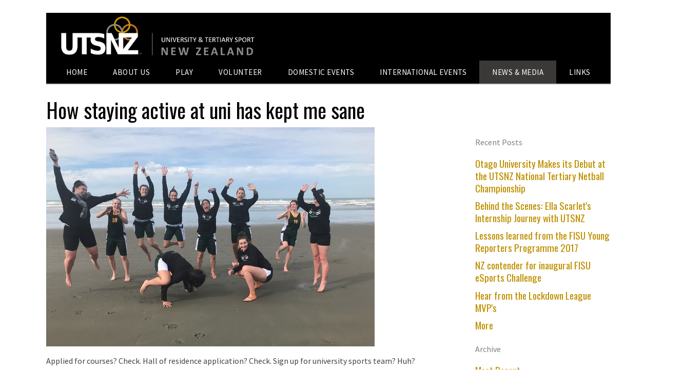

--- FILE ---
content_type: text/html;charset=UTF-8
request_url: https://www.utsnz.co.nz/blog/804837
body_size: 8015
content:
<!DOCTYPE html PUBLIC "-//W3C//DTD XHTML 1.0 Transitional//EN" "https://www.w3.org/TR/xhtml1/DTD/xhtml1-transitional.dtd"> 
		
		

		<html lang="en">

<head>
<title>How staying active at uni has kept me sane - UTSNZ Blog - University and Tertiary Sport NZ</title>

	

	  
	  



<meta http-equiv="Content-Type" content="text/html; charset=utf-8" />
	<meta name="generator" content="CMS Tool www.cms-tool.net" />
	<meta name="viewport" content="width=device-width, initial-scale=1">
	
		
		
	
	
	<link rel="canonical" href="https://www.utsnz.co.nz/blog/804837" />

	<link href="/favicon.ico" rel="shortcut icon" />
	<link rel="alternate" type="application/rss+xml" title="RSS 2.0" href="/page/news/rss.xml" />
		<link rel="alternate" type="text/xml" title="RSS .92" href="/page/news/rss.xml" />
		<link rel="alternate" type="application/atom+xml" title="Atom 0.3" href="/page/news/rss.xml" />











<link rel="preload" as="style" href="/uploads/js/cmscommon_core.css?ver=1764793977451"/><link type="text/css" rel="stylesheet" media="all" href="/uploads/js/cmscommon_core.css?ver=1764793977451"/>
	<link rel="preload" as="style" href="/uploads/js/cmscommon_core_mobile.css?ver=1760409706268"/><link type="text/css" rel="stylesheet" media="screen and (max-width: 640px)" href="/uploads/js/cmscommon_core_mobile.css?ver=1760409706268"/>


 



<link type="text/css" rel="stylesheet" href="/css/publishedA.css?ver=1685417815501" media="all"/>



 




 


  
<script type="text/javascript">var dynamicURL='/blog/804837';var cid=116134;var page=534077;</script>
	
	
	<link rel="preload" as="script" href="//code.jquery.com/jquery-3.6.0.min.js"/><script type="text/javascript" src="//code.jquery.com/jquery-3.6.0.min.js"></script>
	

	 
	<link rel="preload" as="script" href="/uploads/js/cmscommon_colorbox.js?ver=1678842460243"/><script type="text/javascript" src="/uploads/js/cmscommon_colorbox.js?ver=1678842460243"></script>
		<link rel="preload" as="script" href="/uploads/js/cmscommon_core.js?ver=1765853974126"/><script type="text/javascript" src="/uploads/js/cmscommon_core.js?ver=1765853974126"></script>
		<link rel="preload" as="script" href="/uploads/js/cmscommon_clientside.js?ver=1754960540272"/><script type="text/javascript" src="/uploads/js/cmscommon_clientside.js?ver=1754960540272"></script>

	

	

	

	<!-- fb -->
	
	<meta name="viewport" content="width=device-width; initial-scale=1.0; maximum-scale=1.0;">
<link href='https://fonts.googleapis.com/css?family=Oswald:400,700,300' rel='stylesheet' type='text/css'>
<meta name="google-site-verification" content="qDyv0G0LB24MBFa4CjVKeq8goZALFuQjU6646Bkon1k" />

	<link rel="preload" as="script" href="/_scripts.js?ver=1564024721333"/><script type="text/javascript" src="/_scripts.js?ver=1564024721333"></script>


	
	
	
	
<meta property="og:type" content="article" />
	
	
	<meta property="og:title" content="How staying active at uni has kept me sane"/>
	
	<meta property="og:site_name" content="University and Tertiary Sport NZ"/>
	<meta property="og:image" content="https://www.utsnz.co.nz/images/534077/on_the_beach.jpg"/>
	<meta property="og:description" content="Ellie McManaway is our newest Student Athlete rep hailing from Victoria University. As a busy student-athlete in her final semester Ellie knows a thing or two about the trials of study and how hard it is to fit everything in. Heres a humorous take on a vital message 150 why staying active is so important for ones sanity at uni"/>
	
	
	
	<meta property="og:url" content="https://www.utsnz.co.nz/blog/804837"/>
</head>













<body id="pageid534077" class="wgtid129 cmsTemplateA  cmsPublicViewer" data-uid="116134" data-cid="116134" data-page="534077"   data-blogid="804837">



<div id="fb-root"></div>
			<script async defer crossorigin="anonymous" src="https://connect.facebook.net/en_US/sdk.js#xfbml=1&version=v9.0&appId=227690653908138" nonce="VFGhp3IJ"></script>
	

	<div id=cmsBrowserTopFixed>
	<div id="cmsBrowserHeaderTools" class="cmsEditableTemplate cmsEditableWidgetsArea " >
	
	</div>  





	</div>
	
	
	

	<div class=cmsOuterContainer id="cmsTemplateOuterContainer" chunk="wgtdata/_templateA.html">

	<div id="outer" class="templateA page">
<div id="vcart">
<script type="text/javascript">// <![CDATA[
document.write("<span id=cmsViewCartLink></span>");
// ]]></script>
</div>
<div id="logocontainer"><div id="cmslogo" class="cmsEditableTemplate">
<a href="/"><img src="/images/University_Tertiary_Sport_NZ_Logo.PNG" border="0" alt="University and Tertiary Sport NZ" class="logo cmsLogoImg w1500 h127"/></a>
</div></div>
<div id="menuandsearch">
<div id="menuandsearchblack"><div id=menu class=menu><ul id=nav class="nav navbar-nav"><li id="mbtn612764"><a accesskey="1" href="/home">Home</a></li><li id="mbtn458876" class="dropdown hasubmenu"><a data-toggle="dropdown" href="/about-us" class="dropdown-toggle">About Us</a><ul class="submenu dropdown-menu"><li id="mbtn458895"><a href="/history.html">History</a></li><li id="mbtn458894" class="dropdown hasubmenu"><a data-toggle="dropdown" href="/our-team.html" class="dropdown-toggle">Our Team</a><ul class="submenu dropdown-menu"><li id="mbtn538272"><a href="/student-athlete-commission">Student Athlete Commission</a></li></ul></li><li id="mbtn458900"><a href="/awards.html">Awards</a></li><li id="mbtn458896"><a href="/policy.html">Values & Policy</a></li><li id="mbtn458897"><a href="/strategy.html">Strategy</a></li><li id="mbtn627967"><a href="/memberships-partnerships">Membership & Partnerships</a></li><li id="mbtn458879"><a accesskey="9" href="/contact.html">Contact Us</a></li><li id="mbtn635006"><a href="/sustainability">Sustainability</a></li></ul></li><li id="mbtn459069"><a href="/play">Play</a></li><li id="mbtn549286" class="dropdown hasubmenu"><a data-toggle="dropdown" href="/volunteer" class="dropdown-toggle">Volunteer</a><ul class="submenu dropdown-menu"><li id="mbtn549292"><a href="/volunteer/work-experience">UTSNZ Event Volunteers</a></li><li id="mbtn549321"><a href="/page/other-opportunities">Other Opportunities</a></li></ul></li><li id="mbtn458888" class="dropdown hasubmenu"><a data-toggle="dropdown" href="/domestic-events" class="dropdown-toggle">Domestic Events</a><ul class="submenu dropdown-menu"><li id="mbtn612657"><a href="/national-tertiary-championships">National Tertiary Championships</a></li><li id="mbtn589792"><a href="/page/Tertiary-Challenge-Series">Tertiary Challenge Series</a></li><li id="mbtn458899"><a href="/results.html">Results</a></li></ul></li><li id="mbtn458890" class="dropdown hasubmenu"><a data-toggle="dropdown" href="/international-events.html" class="dropdown-toggle">International Events</a><ul class="submenu dropdown-menu"><li id="mbtn567691"><a href="/fisu-events">FISU Events</a></li><li id="mbtn567711"><a href="/educational-events">Educational Events</a></li><li id="mbtn567692"><a href="/invitational-events">Invitational Events</a></li><li id="mbtn605475"><a href="/idus">IDUS</a></li></ul></li><li id="mbtn458889" class="menuliparentactive dropdown hasubmenu"><a data-toggle="dropdown" href="/news-media.html" class="menuparentactive dropdown-toggle">News & Media</a><ul class="submenu dropdown-menu"><li id="mbtn458878"><a href="/news.html">Latest News</a></li><li id="mbtn622898" class="dropdown hasubmenu"><a data-toggle="dropdown" href="/utsnz-tv" class="dropdown-toggle">UTSNZ TV</a><ul class="submenu dropdown-menu"><li id="mbtn655379"><a href="/utsnz-tv-2024">2024</a></li><li id="mbtn646649"><a href="/utsnz-tv-2023">2023</a></li><li id="mbtn634947"><a href="/utsnz-tv-2022">2022</a></li></ul></li><li id="mbtn534077" class="menuliactive"><a href="/page/534077" class="menuactive">Blog</a></li><li id="mbtn547875"><a href="/page/547875">Case Studies</a></li><li id="mbtn626559"><a href="/gallery">Gallery</a></li></ul></li><li id="mbtn458891" class="dropdown hasubmenu"><a data-toggle="dropdown" href="/links-resources.html" class="dropdown-toggle">Links</a><ul class="submenu dropdown-menu"><li id="mbtn601740"><a href="/contacts">University Sport Contacts</a></li><li id="mbtn570963"><a href="/page/570963">Members</a></li><li id="mbtn570964"><a href="/page/570964">NSO Partners</a></li><li id="mbtn570965"><a href="/page/570965">Other Key Partners</a></li><li id="mbtn630604"><a href="/page/630604">UTSNZ NZ Tertiary Recreation Awards</a></li></ul></li></ul></div>
<div class="cleared"></div>
</div>
</div>
<!--end menuandsearch-->
<div id="infowrap">
<div id="infoandlogin"><div id="cmsPageHeaderTopTools" class="cmsEditableTemplate cmsEditableWidgetsArea " >
	
	</div>  






</div>
</div>
<div id="container">
<div id="maincontent">
<div id="pagebannercontainer"></div>
<div id="mainframe">
<div id="heading">
<h1 style="text-align: left;">How staying active at uni has kept me sane</h1>
</div>
				<div id="cmsPageHeaderToolsBelowHeading" class="cmsEditableTemplate cmsEditableWidgetsArea cmsUsualWidth" >
	
	</div>
		
		


		
		<div id="cmsPageContainer" pageid="534077" headingid="cmsBlogHeading">

		
		
		 
		

		

		<div id="ContentCMS" accesskey="[" class="cmsUsualWidth ">
 







<div id="cmsBlogContainer">

	<div id="cmsBlogContentsColumn " blogid="804837" class="floatLeft75PC BlogItem">

		<div class="info_page_image info_page_image_full cmsEditableTemplate imageBlock" id=blogImages>
	<div class="zoomedphoto">
		<a href="/images/534077/on_the_beach.jpg" rel="colorbox" title="How staying active at uni has kept me sane" ><img src="/images/534077/on_the_beach.jpg" border="0" alt="How staying active at uni has kept me sane" class="blogphoto"/></a>
	</div>
 
   



	 

</div>
<div style="clear:both;"></div>

		<div id="cmsBlogText"  class="cmsBlogText "><p>Applied for courses? Check. Hall of residence application? Check. Sign up for university sports team? Huh?</p>
<p>Congratulations, you&rsquo;ve just come to the end of the exciting and emotional escapade we call high school. Now its time to think about the next step in your life journey, and you&rsquo;ve chosen tertiary study. It&rsquo;s a stressful time for you soon-to-be freshers, as you settle into your new lifestyle as an adult in the real world. But if you can find a break from wading through the hundreds of emails from Sue in the enrolment department, you need to remember a very important part of university life &ndash; being active. As a graduating student I can tell you that the only thing that saved me from a mental breakdown at university is playing sport. It is estimated that around half of people who were involved with sports throughout school stop playing after they graduate. But sport is not something you grow out of. So why should you keep playing?</p>
<p><img src="/images/534077/shooting.jpg" border="0" align="left" hspace="10" vspace="10" style="max-width: 50%;" /></p>
<p>First of all, no, you are not too busy to join a sports team. I&rsquo;ve heard this excuse time and time again. You&rsquo;re telling me you can&rsquo;t find one single hour free during the week to play a game of *insert sport here* with your friends? I have been in the same boat, I know it is a busy time. They say, &ldquo;if you want something done, ask a busy person&rdquo; and boy can I relate. Having spent the last three years balancing full time university study, a part time job and playing in three different university sports teams, I know a thing or two about time management, especially in first year. You&rsquo;re spending most of your time playing email ping pong with Sue from enrolment and Googling &ldquo;how to avoid the fresher five&rdquo;, but there are so many benefits to playing sport at university that will make your entire experience so much better.</p>
<p>As much as your parents may be envisioning you holed up in the library from dawn til dusk like the model student they raised you to be, it will, without a doubt drive you insane. You are young, you need to look after yourself. Get outside, breathe the fresh air, feel the sun on your pale malnourished student skin. You can&rsquo;t study and expect to get good grades if your life doesn&rsquo;t have a good balance. It is recommended that an adult should do at least two and a half hours of exercise per week to stay healthy. If you&rsquo;re anything like me, when it comes to getting up and going to the gym I have just about the same amount of motivation as money in my bank account, aka very little. But a great way to get around this lack of drive to exercise is to join a sports team. This way, you get to be active with like minded people which will give you incentive to get up and moving.</p>
<p>I understand sport is not for everyone. At some stage in my life I had to give up my dream of becoming an Olympic water polo player. But once I accepted <img src="/images/534077/netball.jpg" border="0" align="right" hspace="10" vspace="10" style="max-width: 50%;" />the fact that not being able to swim was a key issue holding me back, I realised that there actually are many more ways to stay active at uni. For those with moves like Jagger, you could try Zumba or other dance classes. If you&rsquo;re more about the gains you could hit the weights room for some quality time with the dumbbells. And for those of you who still yell Kobe when sinking a successful shot, you could join a social or competitive basketball league. Why not get out there and make some new friends doing something that is fun and keeping you healthy.</p>
<p>I may be biased, because I&rsquo;ve always played sport. Why do I love it so much? I&rsquo;ve made some fantastic friends, managed to stay healthy through my university life and had an excuse to wear activewear while doing very inactive things. You may still be on the fence, not entirely convinced that sport at university is for you. But I encourage you to get out and try sport even just once. You never know, you may find a hidden talent that you didn&rsquo;t know you had.</p>
<p><em>Victoria University of Wellington student and UTSNZ student rep&nbsp;<a href="/student-athlete-commission">Ellie McManaway</a> is in her third and final year of a Bachelor of Arts majoring in Psychology with Criminology as a minor.&nbsp;During this time, Ellie has represented Victoria in four different codes at the national tertiary championships (netball, volleyball, 3x3 basketball, 5x5 basketball).&nbsp;Her prowess has extended to NZ age group representation too&nbsp;&ndash; in volleyball and basketball. Ellie has received a Victoria University Blues Award for her achievements and was awarded the TeamVic Netball Club Sportsperson of the Year last year.&nbsp;</em></p></div><!-- end content div cmsBlogText --> 

		

		

		

		<div class=cmsBlogSharingWidgets style="margin-top: 10px">

				<script async defer crossorigin="anonymous" src="https://connect.facebook.net/en_US/sdk.js#xfbml=1&version=v9.0&appId=227690653908138&autoLogAppEvents=1" nonce="y7yQRq04"></script>


	<div class="fb-like" data-href="https://www.utsnz.co.nz/blog/804837" data-width="" data-layout="standard" data-action="like" data-size="large" data-share="true" style="margin: 10px 0;" ></div>







				
			</div>


		

		<p><small class="blogitemdate">Posted: Thursday 20 September 2018</small></p>

		

		




		

	</div>
	<div class=floatRight25PC>
	<div id="cmsBlogArchiveColumn">

	<div class="cmsBlogArchiveSection" id="cmsBlogArchiveRecentPosts">
			<h4>Recent Posts</h4>
			<ul class="blog-recent-posts  list-style-default">
				<li class=cmsItemLI><div class=cmsItem><div class=cmsTitle><a href="/blog/2217149">Otago University Makes its Debut at the UTSNZ National Tertiary Netball Championship</a></div></div></li><li class=cmsItemLI><div class=cmsItem><div class=cmsTitle><a href="/blog/2214360">Behind the Scenes: Ella Scarlet's Internship Journey with UTSNZ</a></div></div></li><li class=cmsItemLI><div class=cmsItem><div class=cmsTitle><a href="/blog/879689">Lessons learned from the FISU Young Reporters Programme 2017</a></div></div></li><li class=cmsItemLI><div class=cmsItem><div class=cmsTitle><a href="/blog/868141"> NZ contender for inaugural FISU eSports Challenge</a></div></div></li><li class=cmsItemLI><div class=cmsItem><div class=cmsTitle><a href="/blog/864645">Hear from the Lockdown League MVP's</a></div></div></li>
				<li class=cmsItemLI><div class=cmsItem><div class=cmsTitle><a href="/page/534077">More</a></div></div></li>
			</ul>
		</div>

	

	
	<div class="cmsBlogArchiveSection" id="cmsBlogArchiveArchive">
			<h4>Archive</h4>
			<ul class="blog-month-summary  list-style-default">
				<li class=cmsItemLI><div class=cmsItem><div class=cmsTitle><a href="/page/534077">Most Recent</a></div></div></li>
				<li class=cmsItemLI><div class=cmsItem><div class=cmsTitle><a href="/page/534077?filterMonth=10&filterYear=2024">October 2024 (1)</a></div></div></li><li class=cmsItemLI><div class=cmsItem><div class=cmsTitle><a href="/page/534077?filterMonth=7&filterYear=2024">July 2024 (1)</a></div></div></li><li class=cmsItemLI><div class=cmsItem><div class=cmsTitle><a href="/page/534077?filterMonth=10&filterYear=2020">October 2020 (1)</a></div></div></li><li class=cmsItemLI><div class=cmsItem><div class=cmsTitle><a href="/page/534077?filterMonth=6&filterYear=2020">June 2020 (1)</a></div></div></li><li class=cmsItemLI><div class=cmsItem><div class=cmsTitle><a href="/page/534077?filterMonth=5&filterYear=2020">May 2020 (1)</a></div></div></li><li class=cmsItemLI><div class=cmsItem><div class=cmsTitle><a href="/page/534077?filterMonth=12&filterYear=2019">December 2019 (1)</a></div></div></li><li class=cmsItemLI><div class=cmsItem><div class=cmsTitle><a href="/page/534077?filterMonth=6&filterYear=2019">June 2019 (1)</a></div></div></li><li class=cmsItemLI><div class=cmsItem><div class=cmsTitle><a href="/page/534077?filterMonth=12&filterYear=2018">December 2018 (1)</a></div></div></li><li class=cmsItemLI><div class=cmsItem><div class=cmsTitle><a href="/page/534077?filterMonth=11&filterYear=2018">November 2018 (1)</a></div></div></li><li class=cmsItemLI><div class=cmsItem><div class=cmsTitle><a href="/page/534077?filterMonth=10&filterYear=2018">October 2018 (1)</a></div></div></li><li class=cmsItemLI><div class=cmsItem><div class=cmsTitle><a href="/page/534077?filterMonth=9&filterYear=2018">September 2018 (1)</a></div></div></li><li class=cmsItemLI><div class=cmsItem><div class=cmsTitle><a href="/page/534077?filterMonth=8&filterYear=2018">August 2018 (1)</a></div></div></li>
				<li class=cmsItemLI><div class=cmsItem><div class=cmsTitle><a href="/page/534077/chat/blog-archive-full.html">Older Posts</a></div></div></li>
			</ul>
		</div>

    
	


	
	   

<!-- end cmsBlogArchiveColumn -->
</div>
	</div>
	<br style="clear:both">
</div>




</div><!-- End ContentCMS-->



</div><!-- End cmsPageContainer-->





<div id="cmsPageFooterTools" class="cmsEditableTemplate cmsEditableWidgetsArea cmsUsualWidth" >
	
	</div>  














<script type="application/ld+json" class="cmsSchemaGraph">
{
"@context":"https://schema.org",
"@graph":[

{
		"@type":"Organization",
		"@id":"https://www.utsnz.co.nz#organization",
		"url":"https://www.utsnz.co.nz",
		"name":"University and Tertiary Sport NZ",
		
		

		"sameAs":[  "https://www.facebook.com/UTSNZ",
	 
	 
	 "https://www.youtube.com/channel/UCruI_blq592yZZNTt3guvuw"  ],
		"logo":
			{
				"@type":"ImageObject",
				"@id":"https://www.utsnz.co.nz#logo",
				"url":"https://www.utsnz.co.nz/images/University_Tertiary_Sport_NZ_Logo.PNG",
				"caption":"University and Tertiary Sport NZ"
			},
		"image":[
			
			{ "@id":"https://www.utsnz.co.nz#logo" }
		]
	} ,
	{
		"@type":"WebSite",
		"@id":"https://www.utsnz.co.nz#website",
		"url":"https://www.utsnz.co.nz",
		"name":"University and Tertiary Sport NZ",
		"publisher":{ "@id":"https://www.utsnz.co.nz#organization"	},
		"potentialAction":
		{
			"@type":"SearchAction",
			"target":"https://www.utsnz.co.nz/page/search/search-results.html?search_keywords={search_term_string}",
			"query-input":"required name=search_term_string"
		}
	},
	{
		"@type":"WebPage",
		"@id":"https://www.utsnz.co.nz/blog/804837#webpage",
		"url":"https://www.utsnz.co.nz/blog/804837",
		"inLanguage":"en",
		"name":"",
		"isPartOf":{"@id":"https://www.utsnz.co.nz#website"},
		"about":{"@id":"https://www.utsnz.co.nz#organization"},
		"datePublished":"",
		"dateModified":"",
		"description":""
	}
	,{
	  "@type": "NewsArticle",
	  "mainEntityOfPage": "https://www.utsnz.co.nz/blog/804837",
	  "headline": "How staying active at uni has kept me sane",
	  "image": [	"https://www.utsnz.co.nz/images/534077/on_the_beach.jpg"	   ],
	  "datePublished": "2018-09-20",
	  "dateModified": "2018-09-20",
	  
	  "author": {	"@id":"https://www.utsnz.co.nz#organization"	  },
	  "publisher": {	"@id":"https://www.utsnz.co.nz#organization"	  },
	  "description":  "Ellie McManaway is our newest Student Athlete rep hailing from Victoria University. As a busy student-athlete in her final semester Ellie knows a thing or two about the trials of study and how hard it is to fit everything in. Heres a humorous take on a vital message 150 why staying active is so important for ones sanity at uni"
	}
]}
</script>




 
  
</div>
</div>
</div>
<!--end maincontent-->
<div class="cleared"></div>
<div id="footer">
<div id="rright" class="item"><div class="cmsEditableText" id="ws_template_right" chunk="/right.html"></div></div>
<div id="contact" class="item">
<h3><div class="cmsEditableText" id="cmsWebsiteNameTitle" chunk="/wgtdata/cmsWebsiteNameTitle.html">University and Tertiary Sport NZ</div></h3>
<div></div>
<div>PO Box 37334, Halswell, Christchurch</div>
<div></div>
<div></div>
<div class="socialmediaicons">
  
 
	<a rel="nofollow" target="socialiconTarget" href="https://www.youtube.com/channel/UCruI_blq592yZZNTt3guvuw" class="socialmediaicon a-logo-youtube" title="Connect with us: YouTube https://www.youtube.com/channel/UCruI_blq592yZZNTt3guvuw"><ion-icon name="logo-youtube" style="background-color: hsl(0, 100%, 50%) ;"></ion-icon></a>


 
	<a rel="nofollow" target="socialiconTarget" href="https://www.facebook.com/UTSNZ" class="socialmediaicon a-logo-facebook" title="Connect with us: Facebook https://www.facebook.com/UTSNZ"><ion-icon name="logo-facebook" style="background-color: rgb(59, 89, 152) ;"></ion-icon></a>


 
	
	

	<a rel="nofollow" target="socialiconTarget" href="https://www.instagram.com/utsnz/" class="socialmediaicon a-logo-instagram" title="Connect with us: https://www.instagram.com/utsnz/ https://www.instagram.com/utsnz/"><ion-icon name="logo-instagram" style="background-color: #8a3ab9 ;"></ion-icon></a>


 
	<a rel="nofollow" target="socialiconTarget" href="https://www.tiktok.com/@utsnz" class="socialmediaicon a-logo-tiktok" title="Connect with us: https://www.tiktok.com/@utsnz https://www.tiktok.com/@utsnz"><ion-icon name="logo-tiktok" style="background-color: #000000 ;"></ion-icon></a>


 
	
	
	
	
	
	
	

	<a rel="nofollow" target="socialiconTarget" href="/page/news/rss.xml" class="socialmediaicon cmsSocialIconRSS hidden a-logo-rss" title="View RSS Feed (only for RSS readers)"><ion-icon name="logo-rss" style="background-color: #f8991d; ;"></ion-icon></a>

	

	
	
	
	
</div> 


</div>
<div id="map" class="item"></div>
<div class="cleared"></div>
</div>
</div>
<!-- end outer -->
<div id="foot"><div class="cmsEditableText" id="ws_template_footer" chunk="/footer.html"><div class="row lastSavedWithTinyMCE clearfix">
<div class="column full">
<p style="text-align: center;"><strong><span style="color: #888888;">PARTNERS</span></strong></p>
</div>
</div>
<div class="row lastSavedWithTinyMCE clearfix">
<div class="column full">
<p style="text-align: center;"><strong><span style="color: #888888;"><img src="/images/fisu_grey_scale.jpg" width="80" height="75" onmouseout="this.src='/images/fisu_grey_scale.jpg';" onmouseover="this.src='/images/fisu_jpeg.jpg';" vspace="-5" /><img src="/images/2_Canterbury_Uni.png" border="0" alt="Canterbury Uni" height="46" onmouseout="this.src='/images/2_Canterbury_Uni.png';" onmouseover="this.src='/images/1_Canterbury_Uni.png';" /><img src="/images/2_AUT.png" border="0" alt="AUT" height="52" onmouseout="this.src='/images/2_AUT.png';" onmouseover="this.src='/images/1_AUT.png';" /><img src="/images/Lincoln_grey_scale.JPG" border="0" alt="Lincoln Uni" height="55" onmouseout="this.src='/images/Lincoln_grey_scale.JPG';" onmouseover="this.src='/images/570963/Lincoln_University_Logo_RGB_Blue.jpg';" width="45" /><img src="/images/2_Massey_Uni.png" border="0" alt="Massey Uni" height="55" onmouseout="this.src='/images/2_Massey_Uni.png';" onmouseover="this.src='/images/1_Massey_Uni.png';" /><img src="/images/2_Waikato_Uni.png" border="0" alt="Waikato Uni" height="55" onmouseout="this.src='/images/2_Waikato_Uni.png';" onmouseover="this.src='/images/1_Waikato_Uni.png';" /><img src="/images/2_Auckland_Uni.png" border="0" alt="Auckland Uni" height="55" onmouseout="this.src='/images/2_Auckland_Uni.png';" onmouseover="this.src='/images/1_Auckland_Uni.png';" /><img src="/images/VUW-Logo-cmyk-Shield-01_small_grey.jpg" border="0" alt="Victoria Uni" height="55" width="54" onmouseout="this.src='/images/VUW-Logo-cmyk-Shield-01_small_grey.jpg';" onmouseover="this.src='/images/VUW-Logo-cmyk-Shield-01_small.jpg';" /><img src="/images/2_Otago_Uni.png" border="0" height="60" alt="Otago University logo" onmouseout="this.src='/images/2_Otago_Uni.png';" onmouseover="this.src='/images/1_Otago_Uni.png';" /><a href="https://lionfoundation.nz/" target="_blank"><strong><span><img src="/images/LF_CorporateLogo_jpg_A_GS.jpg" border="0" height="22" alt="The Lion Foundation logo" width="90" align="text-top" onmouseover="this.src='/images/LF_CorporateLogo_jpg_A.jpg';" onmouseout="this.src='/images/570965/LF_CorporateLogo_jpg_A_GS.jpg';" vspace="18" /><a href="https://www.nzct.org.nz/"><img src="/images/NZCT_greyscale_resized2.JPG" border="0" width="101" height="45" alt="NZ Community Trust" onmouseout="this.src='/images/NZCT_greyscale_resized2.JPG';" onmouseover="this.src='/images/NZCT_black_resized.JPG';" /></a></span></strong></a></span></strong></p>
</div>
</div></div>



<table width="100%">
	<tr>
		<td align="center">	
			<br />
			<br />

			<p align="center">
				<small class="copyright">
					&copy; Copyright <a class="copyright" target="_top" href="https://www.utsnz.co.nz" style="text-decoration:none;">University and Tertiary Sport NZ</a> 
- <a class="copyright" href="/page/search/sitemap.html">Site map</a>

					 
					 
					 
					
				</small>
			</p>
			 
			<p align="center">
				<small class="copyright">
					<a class="copyright" target="_top" href="https://www.impactconsulting.co.nz" style="text-decoration:none;">Designed by Impact Consulting</a>
				</small>
			</p>

			
		</td>
	</tr>
</table>



</div>
<!-- end foot -->
	 
		



		</div><!-- cms outer wrap -->


		

		



		
		
		<div id=cmsBrowserBottomFixed>
			<div id="cmsBrowserFooterTools" class="cmsEditableTemplate cmsEditableWidgetsArea " >
	
	</div>  





		</div>
			
			
				
				

						
	
<link href="//fonts.googleapis.com/css?family=Source+Sans+Pro:400,300,600,700&display=swap" rel="stylesheet" type="text/css"><script type="module" defer async src="/uploads/shared/js/ionicons/dist/ionicons/ionicons.js"></script>
<script type="module" defer async src="/uploads/shared/js/ionicons/dist/ionicons/ionicons.esm.js"></script>
</body>
	</html>


<!--r83902,u2505850,c116134,p534077,w129,t107712,m903,s202-->

--- FILE ---
content_type: text/css
request_url: https://www.utsnz.co.nz/css/publishedA.css?ver=1685417815501
body_size: 4192
content:
body {background-color:#fff ;}
body,
.cmsDefaultTextLogo a,
.cmsDefaultTextLogo a:link,
.copyright, a.copyright, .copyright a,
a.copyright:link {color:#444 ;}
body.cmsPopup {background-color:white ;background-image:none;padding:2%;box-sizing:border-box;}
body.cmsPopup {background-color:#FFF ;}
.cmsDefaultTextLogo a, .cmsDefaultTextLogo a:link {color:#000000 ;}
.btn.btn-primary, .btn-primary {background-color:#BF9000 ;}
.btn.btn-primary:hover {background-color:#999;}
.cmsDefaultTextLogo a, .cmsDefaultTextLogo a:link {color:#BF9000 ;}
.btn.btn-primary, .btn-primary {background-color:#BF9000 ;}
.btn.btn-primary, .btn-primary {background-color:#BF9000 ;}
.btn.btn-primary, .btn-primary {color:#FFF ;}
.btn.btn-primary, .btn-primary {color:#FFF ;}
body {margin:0px;padding:0px;}
body {padding:0;margin:0;line-height:1.5em;}
a{color:#BF9000;color:#BF9000;text-decoration:none;}
a:hover{color:#BF9000;color:#BF9000;}
h1{color:#000000;font-size:2.5em;}
h2{color:#3F3F3F;}
h3,h4{color:#7F7F7F;}
input[type=submit].buybutton, input[type=submit].btnAddToShoppingBasket, input[type=submit].shoppingbasketcheckoutbutton,input[type=submit].checkoutsubmitorder {font-size:120%!important;padding:4px 15px;}
input, select {font-size:100%;border:1px solid #CECECE;background-color:#FFF;padding:4px;box-sizing:border-box;-moz-box-sizing:border-box;}
textarea {font-size:100%;border:1px solid #CECECE;background-color:#FFF;padding:4px;box-sizing:border-box;-moz-box-sizing:border-box;}
input[type=text]{text-indent:0px;}
input[type=submit],input[type=button]{background-color:#BF9000;background-color:#BF9000;color:#FFF;border:0px;height:auto;padding:4px 10px;}
input:hover[type=submit]{background-color:#BF9000;background-color:#BF9000;height:auto;}
hr {color:#CECECE;background-color:#CECECE;height:1px;border:none;padding:0;margin:2px 0px 2px 0px;}
input, select {}
textarea {}
h1,h2,h3,h4,h5,h6,#menu,#infoandlogin{font-weight:normal;line-height:1.0em;}
sup{font-size:normal;}
.cleared {clear:both;margin:0;padding:0;border:none;font-size:1px;}
#topwrap{border-bottom:1px solid #CECECE;background-color:#fff;}
#toppanel{width:946px;margin:auto;padding:6px 8px 0;color:#333;height:30px;}
#outer{max-width:1100px;padding:25px 25px 25px;margin:0 auto 0;background-color:#FFF;position:relative;}
#logocontainer{position:relative;}
#cmslogo{text-align:center;background-color:;}
#cmslogo .logo{margin:auto;}
#cmslogo b, #cmslogo strong{color:#000000 !important;font-size:70px !important;line-height:1.8em !important;font-weight:normal;}
#cmslogo .cmsDefaultTextLogo {margin:1% 5%;}
#container{max-width:1100px;text-align:left;margin:auto;border-top:1px solid #BF9000;border-top:1px solid #CECECE;}
#outer.homepage #container{border-top:0px solid #BF9000;border-top:0px solid #CECECE;}
#infowrap,#bcrumb{background-color:#FFF;}
#infowrap a:hover,#bcrumb a:hover{color:#BF9000;color:#BF9000;}
#infoandlogin {color:#444;text-align:left;line-height:35px;letter-spacing:1.0px;}
#menuandsearch{min-height:45px;background-color:#F0ECE9;border-bottom:1px solid #CECECE;background-color:#000000;text-transform:uppercase;}
#menuandsearch select{width:100%;display:none;}
#menuandsearchblack{min-height:45px;background-color:#fff;background-color:#FFF;}
.toyTable,.verySocialBar,#fblike{padding:0 0 3px 3px;margin-right:7px;line-height:1.0em;}
.toyTable .loginsubmit{margin-right:12px;}
#cmsTemplateLoginForm {}
#cmsTemplateLoginForm td {font-size:11px;color:#3b3b3b;}
#cmsTemplateLoginForm a {font-size:10px;text-decoration:none;}
#cmsTemplateLoginForm a:hover {}
#cmsTemplateLoginForm .logininput {}
#cmsTemplateLoginForm .loginsubmit {}
#cmsTemplateLoginForm .loginsubmit:hover {}
#phonenumber {}
#webaddress {}
#bannercontainer {margin:0;padding:0;border-top:0;position:relative;background-color:#FFF;max-width:1100px;overflow:hidden;}
#bannercontainer img {width:100%;}
#cmsBannerSlideDiv{max-width:1100px;width:100%;overflow:hidden;}
#bannercaption{width:100%;font-size:24px;line-height:2.0em;background-color:#C55A11;color:#fff;position:absolute;z-index:9999;width:880px;padding:0 30px;bottom:9px;}
#bannercontainer a{color:#fff;}
.cycle-overlay{background-color:#C55A11;opacity:1;}
#sidebarcontent{background-color:#FFF;}
#maincontent{}
#mainframe{margin-top:15px;background-color:#FFF;}
#ContentCMS{margin:0 0 20px;}
#ContentCMS.cart{}
#ContentCMS table {border-collapse:collapse;}
#heading{padding:10px 0;}
#heading.empty{padding:0;}
#heading h1{line-height:1.2em;margin:0;padding:0;text-align:center;}
#breadcrumbandsocial {background-color:#D6E9EF;text-align:left;padding:0px 0px 2px 40px;color:#234254;border-bottom:1px solid;border-bottom-color:#B1D7E5;background-image:url(/uploads/87925/images/breadcrumbbg.png);background-position:top left;background-repeat:repeat-x;width:920px;height:20px;}
#breadcrumb {float:left;}
#breadcrumb .breadcrumbtrail .breadcrumblink {color:#234254;font-size:10px;line-height:22px;}
.socialmediaicons {padding-top:12px;}
.socialmediaicons a img {}
.socialmediaicons a:hover img {filter:alpha(opacity=60);opacity:0.6;}
.searchFormDiv {float:right;z-index:200;padding-right:10px;padding:0px;margin:8px 8px 0 0;height:35px;}
.searchFormDiv input {font-size:12px;border:0px solid #FFFFFF;color:#234254;height:19px;}
.searchFormDiv .searchtoykeywords,.searchtoykeywords {margin-right:4px;background-color:#eee;width:150px;}
.searchFormDiv .searchtoysubmit.searchtoysubmit {background:transparent url(/uploads/107712/images/mag.png)no-repeat top center;font-size:10px;width:16px;height:16px;margin:0;padding:0;border:0;text-indent:-1000em;cursor:pointer;cursor:hand;}
.searchFormDiv .searchtoysubmit:hover {cursor:pointer;cursor:hand;}
#foot {min-height:40px;max-width:944px;margin:auto;padding:0px 8px;}
#footer{padding-top:12px;border-top:1px solid #CECECE;}
#footer .item{width:29%;float:left;margin-right:4%;}
#footer h3{}
#footer #map{float:right;margin:0;}
#footer #rright.empty{display:none;}
.cmsPriceAndEnquiry {font-size:100%!important;padding-top:15px;}
.cmsPrice{line-height:2.4em!important;}
.alsoConsider .cmsPrice{line-height:1em!important;}
.cmsMoreInfo, .cmsNavButtons a {border:0px solid #CACACA;}
.list-style-bizcard li {margin:0 1%;}
.list-style-bizcard .cmsItem .cmsTitleAndText {width:64%;}
.CategoryList{}
.cmsPageList, .CategoryList, .ProductList {padding:5px 0;}
.ProductViewBizcard{padding:15px 0;}
form[name=productSearchForm]{margin-bottom:20px;}
.shoppingbasketcheckoutbutton{margin:20px 0;}
.formDIV{margin:20px 0;}
.categorylisttdimage,.productlisttdimage{}
.productGroup,.newsitemback{font-size:120%;}
table.prdthumbs{border-spacing:0px;}
table.prdthumbs td{padding:4px 4px 4px 0;vertical-align:top;}
.productlistprice b, .productlisttdprice b,.productPricePrice b{font-size:160%;}
.formDIV{max-width:500px;}
#cboxContent{line-height:1.6em;}
#cboxContent input[type=submit]{}
#cboxWrapper A:visited,#cboxWrapper A:link,#cboxContent a{color:#282827;color:#BF9000;color:#BF9000;}
#cboxContent a:hover{color:#CEA500;}
#cboxContent .shoppingbasket td{padding:0;}
.basketSummaryLineItems {border-top:1px dotted #CECECE;}
.basketSummaryLineItems ul li {border-bottom:1px dotted #CECECE;}
#bannercontainer{width:100%;}
#bannercontainer a{display:block;float:right;text-decoration:none;}
#bannercontainer img{}
.bannercaption{filter:inherit;height:60px;margin-top:-40px;}
.bannertitle{font-size:16px;color:#fff;line-height:1.1em;padding:15px 20px;background-color:#C55A11;width:100%;}
#catmenu,#submenu,#sidebarcontent .socialmediaicons,#sidebarcontent #cmsTemplateLoginForm,#sidebarcontent #cmsTemplateLoggedIn,#sidebarcontent #subscribeFormDiv,#leftbarcontent .socialmediaicons,#leftbarcontent #cmsTemplateLoginForm,#leftbarcontent #cmsTemplateLoggedIn,#leftbarcontent #subscribeFormDiv {margin:0;padding:40px 0px 0px 0px;background-image:url(/uploads/107712/images/title-categories.gif);background-repeat:no-repeat;background-color:#FFF;margin-bottom:15px;clear:both;border:1px solid #CECECE;}
#leftbarcontent .socialmediaicons,#leftbarcontent #cmsTemplateLoginForm,#leftbarcontent #cmsTemplateLoggedIn,#leftbarcontent #subscribeFormDiv {background-color:#FFF;}
#submenu{background-image:url(/uploads/107712/images/title-pages.gif);}
#catmenu ul,#submenu ul {list-style:none;width:168px;margin:0;padding:0 0 6px 0;background-color:#FFF;}
#catmenu li,#submenu li {width:156px;text-align:left;margin:0 6px 0px 6px;border-bottom:1px solid #CECECE;background-color:#BF9000;}
#catmenu li:last-child{}
#catmenu li a, #catmenu li a:link, #catmenu li a:visited,#submenu li a, #submenu li a:link, #submenu li a:visited {width :150px;display :block;color :#FFFFFF;text-decoration :none;line-height:35px;padding-left:6px;}
#catmenu li a:hover,#catmenu li.catmenuli-active,#catmenu li a.catmenu-active,#submenu li a:hover,#submenu li.submenuli-active,#submenu li a.submenu-active,#submenu ul.submenu li a.menuactive{color :#BF9000;color :#BF9000;background-color:#BF9000;}
#catmenu li ul {margin:-23px 0 0 -200px;display:none;background-color:#fff;}
#catmenu ul ul, #catmenu ul ul ul, #catmenu ul li:hover ul ul, #catmenu ul li:hover ul ul ul {display:none;}
#catmenu ul li:hover ul, #catmenu ul ul li:hover ul, #catmenu ul ul ul li:hover ul {display:block;}
#catmenu + br{display:none;}
#submenu ul.submenu{display:block;margin-left:-6px;}
#submenu ul.submenu li{border-bottom:0px solid #CECECE;}
#submenu ul.submenu li, #submenu ul.submenu li a{text-indent:12px;font-size:11px;height:25px;line-height:25px;}
#sidebarcontent .featuredproducts{clear:both;overflow:auto;text-align:center;}
#sidebarcontent .featuredproducts h2{font-size:15px;margin:6px 0 3px 0;letter-spacing:1.3px;}
#sidebarcontent .featuredproducts ul{max-width:910px;margin:0;overflow:hidden;}
#sidebarcontent .featuredproducts a{position:relative;display:block;}
#sidebarcontent h2{text-align:center;}
#sidebarcontent li{text-align:center;display:inline-block;box-sizing:border-box;-moz-box-sizing:border-box;padding:9px;line-height:1.5;height:250px;width:20%;position:relative;vertical-align:top;}
#sidebarcontent li .heading{font-size:80%;text-transform:uppercase;}
#sidebarcontent .promoicon,.featuredProductStamp_On_Sale,.featuredProductStamp_New_Item,.featuredProductStamp_Best_Seller{position:absolute;left:-5px;top:-5px;z-index:100;height:60px;width:60px;line-height:60px;text-transform:uppercase;border-radius:30px;color:#fff;background-color:#BF9000;background-color:#BF9000;opacity:0.75;}
#sidebarcontent .featuredimage{min-height:83px;}
#sidebarcontent .featuredproducts{}
#sidebarcontent .featuredproducts ul img {max-height:160px;max-width:160px;}
#sidebarcontent .featuredproducts ul .fptitle{}
#sidebarcontent .fpprice{color:#444;}
#sidebarcontent .featuredproducts ul li:nth-child(3n+3){border-right:0px solid #a8a8a8;}
.fptitle {font-size:90%;}
.cmsTitle,.bloglistitemtitle{font-size:120%;}
.newslistitemtitle,.cmsTitle b,.bloglistitemtitle{font-weight:normal;}
.cmsItem .cmsText {font-size:inherit!important;}
.cmsFormPrompt {font-size:90%;}
.featuredproducts ul {font-family:inherit!important;}
.list-style-3col .cmsItem {margin:5%;}
.cmsItem .bloglistimage.floatRight {margin-left:15px;}
#sidebarcontent{}
.homePageFeaturedProducts .featuredproducts img {padding-bottom:3px;max-height:none;max-width:none;}
.homePageFeaturedProducts .featuredimage {height:auto;padding:5% 5% 2%;}
.homePageFeaturedProducts .featuredProduct {height:250px;border:0px solid #CECECE;}
#cmsPageFooterTools {margin:0;}
.CategoryList .list-style-3col li .cmsItem,.ProductList .list-style-3col li .cmsItem{margin:6% 8%;}
.CategoryList .list-style-3col li:first-child .cmsItem,.CategoryList .list-style-3col li:nth-child(3n+4).cmsItem,.ProductList .list-style-3col li:first-child .cmsItem,.ProductList .list-style-3col li:nth-child(3n+4).cmsItem{margin-left:0;}
.CategoryList .list-style-3col li:nth-child(2).cmsItem,.CategoryList .list-style-3col li:nth-child(3n+2).cmsItem,.ProductList .list-style-3col li:nth-child(2).cmsItem,.ProductList .list-style-3col li:nth-child(3n+2).cmsItem{margin-left:4%;margin-right:4%;}
.CategoryList .list-style-3col li:nth-child(3n).cmsItem,.ProductList .list-style-3col li:nth-child(3n).cmsItem{margin-right:0;}
.featuredproducts h3{text-align:center;font-size:24px;}
.homePageFeaturedProducts .featuredproducts{border-top:1px solid #CECECE;}
.homePageFeaturedProducts .featuredproducts ul{text-align:center;}
.featuredproducts ul li {width:20%;float:none;vertical-align:top;}
.homePageFeaturedProducts .featuredproducts .fpprice {line-height:1;}
#cmsProductSummary .productSummaryRightAlignedBlock .productPriceTableDetailed{border-top:1px solid #CECECE;border-bottom:1px solid #CECECE;padding:20px 0;margin-top:20px;}
#DivCustomProductPage .ProductPageView{width:50%;float:left;}
#DivCustomProductPage #ProductPageDetails{width:48%;float:right;}
#DivCustomProductPage #ProductPageDetails .ProductName,#DivCustomProductPage #ProductPageDetails .ProductName h1{padding-bottom:20px;border-bottom:1px solid #CECECE;}
#DivCustomProductPage #ProductPageDetails .ProductName h1 b{font-weight:normal;}
#DivCustomProductPage img.img_product_view {width:100%;height:auto;}
.productPageThumbs ul{list-style:none;margin:0;padding:0;}
.productPageThumbs li{display:inline-block;}
#DivCustomProductPage .productPriceTableDetailed{margin-top:20px;}
.CategoryList .cmsItem{box-sizing:border-box;-moz-box-sizing:border-box;padding:0%;}
#vcart {position:absolute;top:5px;right:25px;width:auto;z-index:9001;}
.list-style-hover .cmsItem {border:0px solid #FFF;cursor:pointer;}
li.cmsItemLI .cmsItemHoverReveal{opacity:0;display:block;-webkit-transition:opacity 0.3s ease-in-out;-moz-transition:opacity 0.3s ease-in-out;-o-transition:opacity 0.3s ease-in-out;transition:opacity 0.3s ease-in-out;background-color:#C55A11;}
li.cmsItemLI:hover .cmsItemHoverReveal{opacity:1;}
.list-style-3col .cmsItem .cmsItemHoverReveal .cmsEnquiry {float:none;width:100%;margin:0;text-align:center;margin-top:5%;}
.list-style-3col li.cmsItemLI:hover .cmsItemHoverReveal .cmsEnquiry {}
.list-style-3col .cmsItem .cmsItemHoverReveal .cmsPrice {float:none;width:100%;margin-top:2%;text-align:center;-webkit-transition:all 0.3s ease-in-out;-moz-transition:all 0.3s ease-in-out;-o-transition:all 0.3s ease-in-out;transition:all 0.3s ease-in-out;}
.list-style-3col li.cmsItemLI:hover .cmsItemHoverReveal .cmsPrice {float:none;width:100%;margin:0;text-align:center;}
.cmsItemHoverReveal>div.cmsPriceAndEnquiry {position:absolute;bottom:0;width:90%;margin:0 5% 5%;height:50%;padding:0;}
.cmsItemHoverReveal .cmsTitle{position:absolute;bottom:0;margin-bottom:-3%;width:100%;-webkit-transition:all 0.3s ease-in-out;-moz-transition:all 0.3s ease-in-out;-o-transition:all 0.3s ease-in-out;transition:all 0.3s ease-in-out;}
li.cmsItemLI:hover .cmsItemHoverReveal .cmsTitle{margin-bottom:0%;}
.cmsItemHoverReveal .cmsTitleAndText, .cmsItemHoverReveal>div {margin:5%;height:40%;position:relative;}
.CategoryList .cmsItemHoverReveal .cmsTitleAndText,.CategoryList .cmsItemHoverReveal>div {margin:5% 8%;height:50%;position:relative;}
.cmsItemHoverReveal .cmsTitle b{border-bottom:1px solid #CECECE;}
.CategoryList .cmsItemHoverReveal .cmsTitle b{border-bottom:0px solid #CECECE;}
.cmsItemHoverReveal .cmsText {display:none;}
@media only screen and (max-width :500px){#footer #contact,#footer #rright,#footer #map {width:100%;float:none;margin-right:0%;}
#cmslogo {text-align:center;}
.bannertitle{font-size:13px;font-family:'Oxygen', Helvetica, Arial,sans-serif;line-height:1.1em;padding:15px 1%;}
#outer{margin:0;}
#menuandsearch {min-height:0px;}
.copyright + .copyright:after {content:"\a";white-space:pre;}
#sidebarcontent li {width:50%;}
}
body {font-family:Source Sans Pro, sans-serif ;font-size:16px ;}
#menu {margin:0 auto;min-height:45px;padding:0;margin:0;position:relative;z-index:8888;background-color:#000000;}
#menu ul {list-style:none;margin:0;padding:0;line-height:1;letter-spacing:1.2px;}
#nav{text-align:center;}
#menu > ul > li{height:45px;}
#menu li {display:inline-block;position:relative;}
#menu li:hover{position:relative;z-index:5;}
#menu li a {font-size:15px;color:#FFFFFF;padding:0px 25px 0px 25px;margin:0 0px;line-height:45px;text-decoration:none;display:block;letter-spacing:0.5px;}
#menu li a:hover {background-color:#BF9000;text-decoration:none;}
#menu li.menuliactive,#menu li.menuliparentactive{background-position:0px bottom ;background-color:#3B3838;}
#menu li.menuliparentactive li.menuliactive{background-position:0px top;}
#menu li.menuliactive a.menuactive, #menu li.menuliparentactive a{background-color:;margin:0;text-decoration:none;}
#menu li.menuliparentactive a{background-position:left -52px;}
#menu li.menuliactive > ul, #menu li.menuliparentactive > ul{margin-left:5px;}
#menu ul ul {left:0;opacity:0;visibility:hidden;pointer-events:none;margin:-8px 0 0 5px;padding:0;position:absolute;width:200px;border:none;background-color:#000000;text-align:left;transition:all .25s ease-in-out;-moz-transition:all .25s ease-in-out;-webkit-transition:all .25s ease-in-out;}
#menu ul ul li{padding:6px 8px;display:block;}
#menu ul ul li a {font-size:15px;font-weight:300;line-height:1.2em;margin:0;padding:0;text-align:left;}
#menu ul ul li:hover{background-color:#BF9000;}
#menu ul ul ul {left:0;margin:-36px 0 0 192px;position:absolute;top:auto;width:200px;transition:none;-moz-transition:none;-webkit-transition:none;}
#menu ul ul a:hover, #menu ul ul a:visited:hover {}
#menu ul ul li:hover ul, #menu ul ul li:hover ul ul, #menu ul ul li.sfhover ul,ul ul #menu li.sfhover ul ul {left:auto;opacity:1;margin:-36px 0 0 192px;transition:all .25s ease-in-out;-moz-transition:all .25s ease-in-out;-webkit-transition:all .25s ease-in-out;visibility:visible;pointer-events:all;}
#menu #nav > li:hover > ul,#menu #nav > li.sfhover > ul{left:auto;opacity:1;visibility:visible;pointer-events:all;margin:0 0 0 5px;transition:visibility 0s, opacity 0.25s, margin-top 0.25s ease-in-out;-moz-transition:visibility 0s, opacity 0.25s, margin-top 0.25s ease-in-out;-webkit-transition:visibility 0s, opacity 0.25s, margin-top 0.25s ease-in-out;}
H1,H2,H3 {color:#000000 ;}
H2,H3 {color:#3F3F3F ;}
H3 {color:#7F7F7F ;}
A {color:#BF9000 ;}
A:active, A:hover {color:#BF9000 ;}
BODY {font-family:Source Sans Pro, sans-serif ;}
H1,H2,H3 , .cmsDefaultTextLogo, .cmsTitle, #cmsWebsiteNameTitle {font-family:Oswald,sans-serif ;}
.formDIVColour {background-color:#E0E0E0 ;border:3px solid #E0E0E0 ;padding:1%;}
.formDIVColour {border:1px solid #000 ;padding:1%;}
#menu a, #menu a:link, #menu a:visited, #menu a:active, #menu a:hover {color:#FFFFFF }
#menu a:link.sfhover, #menu a:hover, #menu a:hover:visited, #menu li:hover>a {background-color:#BF9000 }
#catmenu a, #catmenu a:link, #catmenu a:visited, #catmenu a:active, #catmenu a:hover {background-color:#BF9000 }
#catmenu a:link, #catmenu a:visited {color:#FFFFFF }
#catmenu a:link.sfhover, #catmenu a:hover, #catmenu a:hover:visited, #catmenu li:hover>a {background-color:#BF9000 }